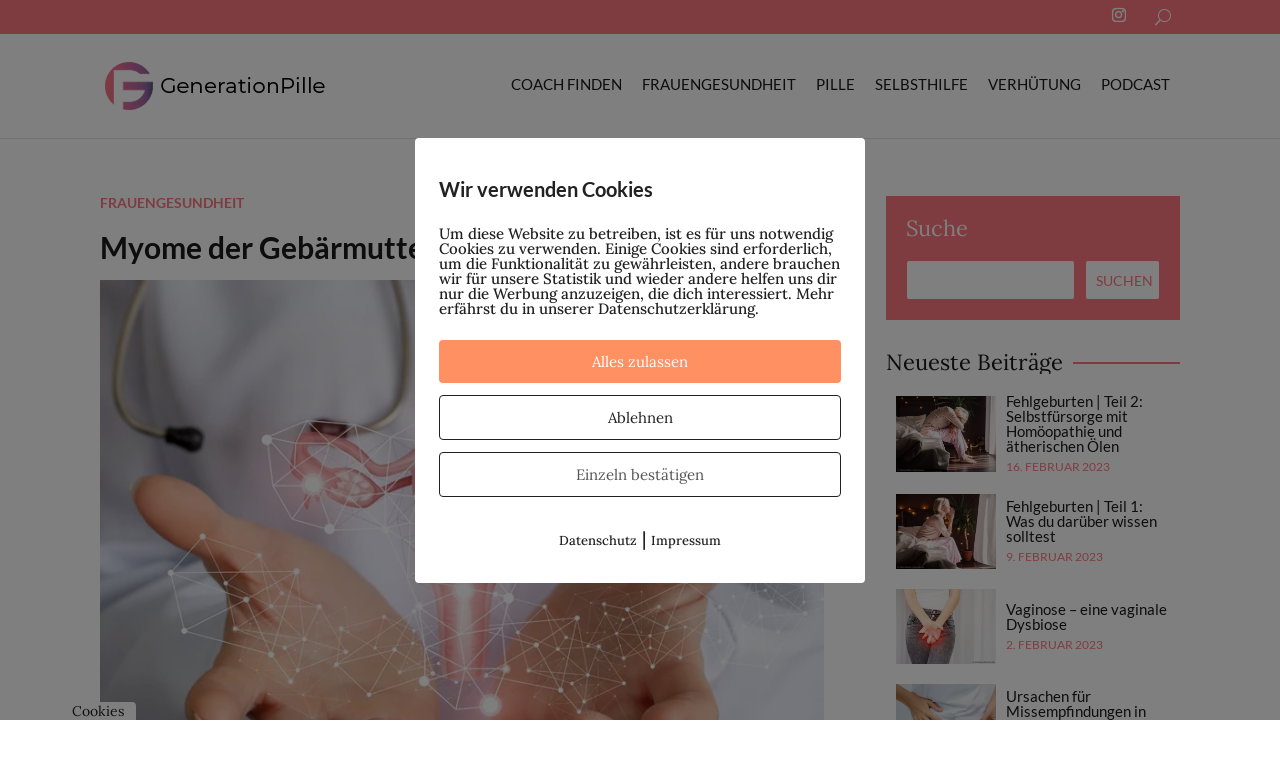

--- FILE ---
content_type: application/javascript
request_url: https://prism.app-us1.com/?a=254701919&u=https%3A%2F%2Fgeneration-pille.com%2Fmyome-der-gebaermutter-die-ganzheitliche-sicht%2F
body_size: 123
content:
window.visitorGlobalObject=window.visitorGlobalObject||window.prismGlobalObject;window.visitorGlobalObject.setVisitorId('3225f276-3aa4-4126-a19b-cd096535bf18', '254701919');window.visitorGlobalObject.setWhitelistedServices('tracking', '254701919');

--- FILE ---
content_type: text/javascript; charset=utf-8
request_url: https://generation-pille.com/wp-content/cache/min/1/wp-content/themes/nouvelles/includes/js/dd-search.js?ver=1744173195
body_size: 187
content:
function buttonUp(){var valux=jQuery('.dd-search-input').val();valux=jQuery.trim(valux).length;if(valux!==0){jQuery('.dd-search-submit').css('z-index','99')}else{jQuery('.dd-search-input').val('');jQuery('.dd-search-submit').css('z-index','-999')}}
jQuery(document).ready(function(){var submitIcon=jQuery('.dd-icon-search');var submitInput=jQuery('.dd-search-input');var searchBox=jQuery('.dd-search');var isOpen=!1;jQuery(document).mouseup(function(){if(isOpen===!0){submitInput.val('');jQuery('.dd-search-submit').css('z-index','-999');submitIcon.click()}});submitIcon.mouseup(function(){return!1});searchBox.mouseup(function(){return!1});submitIcon.click(function(){if(isOpen===!1){searchBox.addClass('dd-search-open');isOpen=!0}else{searchBox.removeClass('dd-search-open');isOpen=!1}})})